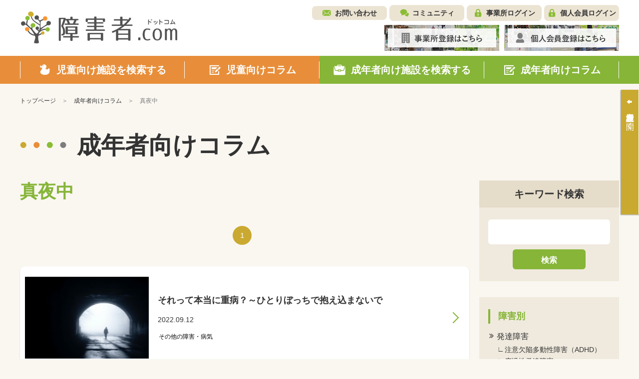

--- FILE ---
content_type: text/html; charset=UTF-8
request_url: https://shohgaisha.com/column/grown_up_result?writer_id=410
body_size: 49075
content:
	<!doctype html>
<html lang="ja">
<head>
	<meta charset="utf-8">
	<meta name="viewport" content="width=device-width, initial-scale=1.0">
						<title>真夜中 - 成年者向けコラム | 障害者ドットコム</title>
	<meta name="keywords" content="真夜中,成年者向けコラム,障害福祉">
	<meta name="description" content="真夜中の成年者向けコラムを紹介しています。就労移行支援、就労継続支援A型、就労継続支援B型、相談支援事業、自立訓練事業といった障害福祉サービス事業所の中から、ご自身の利用条件や仕事内容、支援プログラム内容を比較しながら施設を探すことが出来ます。">
	<meta name="viewport" content="width=device-width, initial-scale=1.0, minimum-scale=1.0, maximum-scale=1.0">
	<meta http-equiv="X-UA-Compatible" content="IE=edge">
	<meta name="format-detection" content="telephone=no">

				<meta name="robots" content="noindex">
	

	<!-- SNS META -->
	<meta property="og:title" content="真夜中 - 成年者向けコラム | 障害者ドットコム" />
	<meta property="og:site_name" content="障害者ドットコム" />
	<meta property="og:type" content="article" />
	<meta property="og:description" content="真夜中の成年者向けコラムを紹介しています。就労移行支援、就労継続支援A型、就労継続支援B型、相談支援事業、自立訓練事業といった障害福祉サービス事業所の中から、ご自身の利用条件や仕事内容、支援プログラム内容を比較しながら施設を探すことが出来ます。" />
	<meta property="og:url" content="https://shohgaisha.com/column/grown_up_result?writer_id=410" />
	<meta property="og:image" content="https://shohgaisha.com/files/parts/ogp.jpg" />
	<meta property="fb:app_id" content="981539205510601" />
	<meta name="twitter:card" content="summary" />
	<meta name="twitter:site" content="@shohgaisha_com" />
	<meta name="twitter:creator" content="@shohgaisha_com" />
	<meta name="twitter:title" content="真夜中 - 成年者向けコラム | 障害者ドットコム" />
	<meta name="twitter:description" content="真夜中の成年者向けコラムを紹介しています。就労移行支援、就労継続支援A型、就労継続支援B型、相談支援事業、自立訓練事業といった障害福祉サービス事業所の中から、ご自身の利用条件や仕事内容、支援プログラム内容を比較しながら施設を探すことが出来ます。" />
	<meta name="twitter:url" content="https://shohgaisha.com/column/grown_up_result?writer_id=410" />
	<meta name="twitter:image" content="https://shohgaisha.com/files/parts/ogp.jpg" />

			<link rel="icon" href="/files/site/common/favicon.ico">
	
	
	<script type="text/javascript">
		var ROOTPATH = "";
	</script>

	<!-- CSS -->
	<link rel="preload" href="/assets/styles/styles.css" as="style">
	<link rel="stylesheet" href="/assets/styles/styles.css">

	<!-- JS -->
	<script src="https://ajaxzip3.github.io/ajaxzip3.js"></script>
	<script type="text/javascript" src="/assets/js/plugins/jquery.1.11.1.min.js"></script>
	<script type="text/javascript" src="/assets/js/js-plugins.min.js"></script>
	<script type="text/javascript" src="/assets/js/modules.js"></script>
	<script type="text/javascript" src="/assets/js/common.js"></script>

	<!--[if lt IE 9]>
		<script type="text/javascript" src="/assets/js/plugins/html5/html5shiv.min.js"></script>
		<script type="text/javascript" src="/assets/js/plugins/html5/html5shiv-printshiv.min.js"></script>
	<![endif]-->

	<script type="text/javascript" src="/assets/js/append.js"></script>

	
	<script type="text/javascript">
		$(function() {
			
			alert = function(message) {
				customAlert.open({ text: message });
			}

			
			confirm = function(message, ok_callback) {
				customConfirm.open({
					text: message,
					ok: function(){
						if (ok_callback) {
							ok_callback();
						}
					}
				});
			}

			
			// 「最近○○」の履歴クリアボタン押下時の処理
			$(document).on("click", ".hisotry_clear_button", function(){
				var self = this;

				customConfirm.open({
					text: '履歴をクリアしますか？',
					ok: function ok() {
						$.ajax({
							url: "/child/result/destoroy",
							type: "POST",
							cache: false,
							dataType: "json",
							type:"post",
							data: {
								mode:$(self).data("mode")
							},
							success: function(result) {
								var mode = $(self).data("mode");
								var $p = $(self).closest(".historyNav_block");

								var history_navi_message = "";
								if (mode == "historyNav_serach") {
									$(".historyNavList", $p).remove();
									history_navi_message = "検索条件が保存されていません。";

								} else if (mode == "historyNav_watch") {
									$(".historyNavList02", $p).remove();
									history_navi_message = "アクセス履歴がありません。";
								}
								$(".historyNav_headline", $p).after('<div class="historyNav_msg">' + history_navi_message + '</div>');
								$(".historyNav_buttons", $p).hide();

								customAlert.open({
									text: 'クリアしました。',
								});
							},
							error: function(xhr, ts, err){
							}
						});
					}
				});
			});

			// 個人会員ログアウトボタン押下時の処理
			$("[data-member_logout]").click(function(){
				customConfirm.open({
					text: 'ログアウトしますか？',
					ok: function ok() {
						location.href = "/member_logout";
					}
				});
			});
		});
	</script>
</head>
<body id="" class="">
	
			<script>
			(function(i,s,o,g,r,a,m){ i['GoogleAnalyticsObject']=r;i[r]=i[r]||function(){
				(i[r].q=i[r].q||[]).push(arguments)},i[r].l=1*new Date();a=s.createElement(o),
				m=s.getElementsByTagName(o)[0];a.async=1;a.src=g;m.parentNode.insertBefore(a,m)
			})(window,document,'script','//www.google-analytics.com/analytics.js','ga');
			ga('create', "UA-73627929-1", 'auto');
			ga('send', 'pageview');
		</script>
	
	
	<div class="wrapper">
		<!-- ___ HEADER ___ -->
		<div class="gHeaderWrap" id="js-gHeaderWrap">
			<div class="gHeaderWrap_fixed">
				<header class="gHeader">
					<div class="gHeaderMain">
						<div class="gHeaderMain_inner">
							<!-- gHeaderLogos -->
							<div class="gHeaderMain_unit gHeaderMain_unit-left">
								<h1 class="gHeaderLogos">
									<a href="/" class="gHeaderLogos_logo"><img src="/assets/images/global/img_logo.png" alt="障害児・発達障害者の方のためのデイサービス・学童保育施設検索サイト【障害者.com】"></a>
								</h1><!-- /.gHeaderLogos -->
							</div><!-- /.gHeaderMain_unit -->

							<!-- gHeaderAssistNav -->
							<div class="gHeaderMain_unit gHeaderMain_unit-right">
								<div class="gHeaderAssistNav gHeaderAssistNav-pc">
									<div class="gHeaderAssistNav_inner">
										<ul class="gHeaderAssistNav_list">
											<li class="gHeaderAssistNav_item gHeaderAssistNav_item-contact"><a href="/contact/form/">お問い合わせ</a></li>
											<li class="gHeaderAssistNav_item gHeaderAssistNav_item-community"><a href="/community/">コミュニティ</a></li>
																							<li class="gHeaderAssistNav_item gHeaderAssistNav_item-login"><a href="/login/" data-login="">事業所ログイン</a></li>
											
																							<li class="gHeaderAssistNav_item gHeaderAssistNav_item-memberLogin"><a href="/member_login/" data-login="">個人会員ログイン</a></li>
											
																					</ul>
									</div>
								</div><!-- /.gHeaderAssistNav -->

								<div class="gHeaderAnnounce gHeaderAnnounce-pc">
									<ul class="gHeaderAnnounce_list">
																					<li class="gHeaderAnnounce_item">
												<a href="/introduction"><img src="/assets/images/banners/img_register.jpg" alt="事業所登録はこちら"></a>
											</li>
																															<li class="gHeaderAnnounce_item">
												<a href="/member_preregist/"><img src="/assets/images/banners/img_memberRegister.jpg" alt="個人会員登録はこちら"></a>
											</li>
																			</ul>
								</div><!-- /.gHeaderAnnounce -->
							</div><!-- /.gHeaderMain_unit -->
						</div>
					</div><!-- /.gHeaderMain -->

					<!-- SPmode only -->
					<div class="gHNavBtn">
						<div class="gHNavBtn_list">
							 							<p class="gHNavBtn_item" data-gmenu-btn="menu">
								<button class="gHNavBtn_btn menuBtnTrigger"><span><i></i></span><em>メニュー</em></button>
							</p>
						</div>
					</div><!-- gHNavBtn -->
				</header><!-- /.gHeader -->
				<!-- ___ GLOBAL NAVIGATION ___ -->
				<div class="gHNavWrap" id="js-gHNavWrap">
					<nav class="gHNav" data-ghnav="">

						<div class="gHNav_close">
							<button class="gHNav_closeBtn" data-ghnav-close=""><i></i><span>CLOSE</span></button>
						</div>

						
						

						<!-- gHNavMenu -->
						<div class="gHNavMenu" data-ghnavmenu="">
							<div class="gHNavMenu_inner" data-ghnavmenu-inner="">
								<ul class="gHNavMenu_list">
									<li class="gHNavMenu_item gHNavMenu_item-child gHNavMenu_item-01" data-ghnavmenu-menu="">
										<a href="/child" data-dropdown-id="dropdownMenu-menu01">
											<span>児童向け施設を検索する</span>
										</a>
									</li>

									<li class="gHNavMenu_item gHNavMenu_item-child gHNavMenu_item-02" data-ghnavmenu-menu="">
										<a href="/column/child" data-dropdown-id="dropdownMenu-menu02">
											<span>児童向けコラム</span>
										</a>
									</li>


									<li class="gHNavMenu_item gHNavMenu_item-grownUp gHNavMenu_item-03" data-ghnavmenu-menu="">
										<a href="/grown_up/" data-dropdown-id="dropdownMenu-menu03">
											<span>成年者向け施設を検索する</span>
										</a>
									</li>

									<li class="gHNavMenu_item gHNavMenu_item-grownUp gHNavMenu_item-04" data-ghnavmenu-menu="">
										<a href="/column/grown_up" data-dropdown-id="dropdownMenu-menu04">
											<span>成年者向けコラム</span>
										</a>
									</li>
								</ul><!-- /.gHNavMenu_list -->
							</div>
						</div><!-- /.gHNavMenu -->

						<div class="gHeaderSp">
							<div class="gHeaderAssistNav gHeaderAssistNav-sp">
								<div class="gHeaderAssistNav_inner">
									<ul class="gHeaderAssistNav_list">
										<li class="gHeaderAssistNav_item gHeaderAssistNav_item-contact"><a href="/contact/form/">お問い合わせ</a></li>
										<li class="gHeaderAssistNav_item gHeaderAssistNav_item-community"><a href="/community/">コミュニティ</a></li>
																					<li class="gHeaderAssistNav_item gHeaderAssistNav_item-login"><a href="/login/" data-login="">事業所ログイン</a></li>
										
																					<li class="gHeaderAssistNav_item gHeaderAssistNav_item-memberLogin"><a href="/member_login/" data-login="">個人会員ログイン</a></li>
										
																			</ul>
								</div>
							</div><!-- /.gHeaderAssistNav -->
						</div><!-- /.gHeaderSp -->

						<div class="gHeaderSp">
							<div class="gHeaderAnnounce gHeaderAnnounce-sp">
								<ul class="gHeaderAnnounce_list">
																			<li class="gHeaderAnnounce_item">
											<a href="/introduction"><img src="/assets/images/banners/img_register.jpg" alt="事業所登録はこちら"></a>
										</li>
																												<li class="gHeaderAnnounce_item">
											<a href="/member_preregist/"><img src="/assets/images/banners/img_memberRegister.jpg" alt="個人会員登録はこちら"></a>
										</li>
																	</ul>
							</div><!-- /.gHeaderAnnounce -->
						</div><!-- /.gHeaderSp -->

					</nav><!-- /.gHNav -->
				</div><!-- /.gHNavWrap -->
			</div><!-- /.gHeaderWrap_fixed -->
		</div><!-- /.gHeaderWrap -->


	<div class="container">

	<nav class="breadCrumb">
		<ul class="breadCrumb_list">
			<li class="breadCrumb_item home"><a href="/"><span>トップページ</span></a></li>
			<li class="breadCrumb_item"><a href="/column/grown_up"><span>成年者向けコラム</span></a></li>
							<li class="breadCrumb_item">真夜中</li>
					</ul>
	</nav><!-- /.breadCrumb -->
	<header class="pageHeader" data-pageheader="">
		<h2 class="pageHeader_title">成年者向けコラム</h2>
	</header><!-- /.pageHeader -->

	<div class="pageID-columnsResult pageID-columnsResultgrownUp">

		<!-- ______ mainLayout ______ -->

		<main class="mainLayout mainLayout-sideRight" data-print-wrap="">
			<!-- ______ mainLayoutArea ______ -->
			<div class="mainLayout_mainArea" data-print-area="mainArea">
				<h3 class="headLine4 headLine4-grownUp">真夜中</h3>
				
					
				  	  	  		  	  		
  	  	
  	<nav class="pager">
  		<ul class="pager_list">
  			  			  			  				  			  			  				  					<li class="pager_item is-current"><a href="/column/grown_up_result?page=1&amp;writer_id=410">1</a></li>
  					  				  			
					</ul>
	</nav><!-- /.section -->

	
				<!-- ジャンル別一覧 -->
				<div class="columnList02 columnList02-grownUp">
					<ul class="columnList02_list">
													<li class="columnList02_item">
								<a href="/column/grown_up_detail?id=2563&category_1=&category_2=" class="columnList02_itemInner">
																		<div class="columnList02_block">
										<div class="columnList02_side">
											<figure class="columnList02_figure">
												<img class="columnList02_img" src="/files_thumbnail/c95e396c296275f4a38a5d2c8e63d2640144cff2_chris-buckwald-RXWgx93tz8w-unsplash_530_400.jpg" alt="">
											</figure>
										</div>
										<div class="columnList02_main">
											<p class="columnList02_title">それって本当に重病？～ひとりぼっちで抱え込まないで</p>
											<!-- PC時のみ表示 -->
											<div class="columnList02_bars columnList02_bars-sp-hidden">
												<p class="columnList02_date"><time class="date">2022.09.12</time></p>
												<p class="columnList02_category">
																																																																							<span class="tag" style="background-color:#ffffff;color:#000000;">その他の障害・病気</span>
																																												<span class="tag" style=""></span>
																																												<span class="tag" style=""></span>
																																							</p>
											</div><!-- / END -->
										</div>
									</div>
									<!-- SP時のみ表示 -->
									<div class="columnList02_bars columnList02_bars-pc-hidden">
										<p class="columnList02_date"><time class="date">2022.09.12</time></p>
										<p class="columnList02_category">
																																																													<span class="tag" style="background-color:#ffffff;color:#000000;">その他の障害・病気</span>
																																						<span class="tag" style=""></span>
																																						<span class="tag" style=""></span>
																																	</p>
									</div><!-- / END -->
								</a>
							</li>
													<li class="columnList02_item">
								<a href="/column/grown_up_detail?id=2561&category_1=&category_2=" class="columnList02_itemInner">
																		<div class="columnList02_block">
										<div class="columnList02_side">
											<figure class="columnList02_figure">
												<img class="columnList02_img" src="/files_thumbnail/ab740f203bb521778e80c8d9a2b587d69ae1fffd_juliane-liebermann-O-RKu3Aqnsw-unsplash_530_400.jpg" alt="">
											</figure>
										</div>
										<div class="columnList02_main">
											<p class="columnList02_title">真面目過ぎるあなたへ～アダルトチルドレンとは何か</p>
											<!-- PC時のみ表示 -->
											<div class="columnList02_bars columnList02_bars-sp-hidden">
												<p class="columnList02_date"><time class="date">2022.09.08</time></p>
												<p class="columnList02_category">
																																																																							<span class="tag" style="background-color:#ffffff;color:#000000;">暮らし</span>
																																												<span class="tag" style=""></span>
																																												<span class="tag" style=""></span>
																																							</p>
											</div><!-- / END -->
										</div>
									</div>
									<!-- SP時のみ表示 -->
									<div class="columnList02_bars columnList02_bars-pc-hidden">
										<p class="columnList02_date"><time class="date">2022.09.08</time></p>
										<p class="columnList02_category">
																																																													<span class="tag" style="background-color:#ffffff;color:#000000;">暮らし</span>
																																						<span class="tag" style=""></span>
																																						<span class="tag" style=""></span>
																																	</p>
									</div><!-- / END -->
								</a>
							</li>
											</ul>
				</div><!-- /.columnList02 -->
				  	  	  		  	  		
  	  	
  	<nav class="pager">
  		<ul class="pager_list">
  			  			  			  				  			  			  				  					<li class="pager_item is-current"><a href="/column/grown_up_result?page=1&amp;writer_id=410">1</a></li>
  					  				  			
					</ul>
	</nav><!-- /.section -->

	
				<!-- 人気記事 -->
	<section class="section section-popularArticles">
		<h3 class="headLine3 headLine3-grownUp"><span>人気記事</span></h3>
		
		<div class="columnSlider columnSlider-grownUp">
			<ul class="columnSlider_slider" data-slcslider="columnPopularSlider">
									<li class="columnSlider_sliderItem">
						<a href="/column/grown_up_detail?id=66" class="columnSlider_sliderItemInner">
														<div class="columnSlider_block">
								<div class="columnSlider_side">
									<figure class="columnSlider_figure">
										<img class="columnSlider_img" src="/files_thumbnail/009d4338e537aa848d2b5d2be55ad7a73d693c14_20150216-P2160140_530_400.jpg" alt="">
									</figure>
								</div>
								<div class="columnSlider_main" data-mh="columnSlider_main">
									<p class="columnSlider_title">障害者割引一覧～障害者割引を活用してお得に生活しよう！</p>
								</div>
							</div>
							<div class="columnSlider_bars">
								<p class="columnSlider_date"><time class="date">2022.06.15</time></p>
								
																																														<span class="tag" style="background-color:#ffffff;color:#000000;">エンタメ</span>
																													<span class="tag" style="background-color:#ffffff;color:#000000;">暮らし</span>
																													<span class="tag" style=""></span>
																									
								<p class="columnSlider_category">
																																																					</p>
							</div>
						</a>
					</li>
									<li class="columnSlider_sliderItem">
						<a href="/column/grown_up_detail?id=1232" class="columnSlider_sliderItemInner">
														<div class="columnSlider_block">
								<div class="columnSlider_side">
									<figure class="columnSlider_figure">
										<img class="columnSlider_img" src="/files_thumbnail/184a1b96026654d9cd767f08c98f23cccd5e8e53_ryan-stone-1174884-unsplash_530_400.jpg" alt="">
									</figure>
								</div>
								<div class="columnSlider_main" data-mh="columnSlider_main">
									<p class="columnSlider_title">ガイジとは？なぜ死語から蘇ったのか〜死語から全国区へ広まった流れ</p>
								</div>
							</div>
							<div class="columnSlider_bars">
								<p class="columnSlider_date"><time class="date">2019.06.06</time></p>
								
																																														<span class="tag" style="background-color:#ffffff;color:#000000;">暮らし</span>
																													<span class="tag" style="background-color:#ffffff;color:#000000;">その他の障害・病気</span>
																													<span class="tag" style=""></span>
																									
								<p class="columnSlider_category">
																																																					</p>
							</div>
						</a>
					</li>
									<li class="columnSlider_sliderItem">
						<a href="/column/grown_up_detail?id=2637" class="columnSlider_sliderItemInner">
														<div class="columnSlider_block">
								<div class="columnSlider_side">
									<figure class="columnSlider_figure">
										<img class="columnSlider_img" src="/files_thumbnail/bc56bfae5002dbb5949620d13eb3b8aa3b5e9737_patrick-collins-X-krRPeNpY8-unsplash_530_400.jpg" alt="">
									</figure>
								</div>
								<div class="columnSlider_main" data-mh="columnSlider_main">
									<p class="columnSlider_title">ソシオパスとは？～サイコパスとどう違うのか</p>
								</div>
							</div>
							<div class="columnSlider_bars">
								<p class="columnSlider_date"><time class="date">2022.12.16</time></p>
								
																																														<span class="tag" style="background-color:#ffffff;color:#000000;">暮らし</span>
																													<span class="tag" style=""></span>
																													<span class="tag" style=""></span>
																									
								<p class="columnSlider_category">
																																																					</p>
							</div>
						</a>
					</li>
									<li class="columnSlider_sliderItem">
						<a href="/column/grown_up_detail?id=285" class="columnSlider_sliderItemInner">
														<div class="columnSlider_block">
								<div class="columnSlider_side">
									<figure class="columnSlider_figure">
										<img class="columnSlider_img" src="/files_thumbnail/6cd836fa92a16541889a939d3bdcbe17cfe81040_4332b1f0a2c2404061542f554d53bb6b_s_530_400.jpg" alt="">
									</figure>
								</div>
								<div class="columnSlider_main" data-mh="columnSlider_main">
									<p class="columnSlider_title">頭内爆発音症候群とは？寝る時に頭の中で爆音が鳴る、これって病気？</p>
								</div>
							</div>
							<div class="columnSlider_bars">
								<p class="columnSlider_date"><time class="date">2017.01.23</time></p>
								
																																														<span class="tag" style="background-color:#ffffff;color:#000000;">その他の障害・病気</span>
																													<span class="tag" style=""></span>
																													<span class="tag" style=""></span>
																									
								<p class="columnSlider_category">
																																																					</p>
							</div>
						</a>
					</li>
									<li class="columnSlider_sliderItem">
						<a href="/column/grown_up_detail?id=1598" class="columnSlider_sliderItemInner">
														<div class="columnSlider_block">
								<div class="columnSlider_side">
									<figure class="columnSlider_figure">
										<img class="columnSlider_img" src="/files_thumbnail/c81e0d4fa5f2e41446bfdb107bed88860c644fe1_photo-1517840901100-8179e982acb7_530_400.jpg" alt="">
									</figure>
								</div>
								<div class="columnSlider_main" data-mh="columnSlider_main">
									<p class="columnSlider_title">障害者手帳で割引やサービスを受けられるホテル等宿泊施設～全国版</p>
								</div>
							</div>
							<div class="columnSlider_bars">
								<p class="columnSlider_date"><time class="date">2020.01.15</time></p>
								
																																														<span class="tag" style="background-color:#ffffff;color:#000000;">暮らし</span>
																													<span class="tag" style="background-color:#ffffff;color:#000000;">エンタメ</span>
																													<span class="tag" style=""></span>
																									
								<p class="columnSlider_category">
																																																					</p>
							</div>
						</a>
					</li>
									<li class="columnSlider_sliderItem">
						<a href="/column/grown_up_detail?id=2075" class="columnSlider_sliderItemInner">
														<div class="columnSlider_block">
								<div class="columnSlider_side">
									<figure class="columnSlider_figure">
										<img class="columnSlider_img" src="/files_thumbnail/b07e17f109e86b09d63c335b4f7d7b3f3f70b97d_aaron-blanco-tejedor-yH18lOSaZVQ-unsplash_530_400.jpg" alt="">
									</figure>
								</div>
								<div class="columnSlider_main" data-mh="columnSlider_main">
									<p class="columnSlider_title">今更聞けない、共感性羞恥心とは？</p>
								</div>
							</div>
							<div class="columnSlider_bars">
								<p class="columnSlider_date"><time class="date">2021.10.14</time></p>
								
																																														<span class="tag" style="background-color:#ffffff;color:#000000;">その他の障害・病気</span>
																													<span class="tag" style=""></span>
																													<span class="tag" style=""></span>
																									
								<p class="columnSlider_category">
																																																					</p>
							</div>
						</a>
					</li>
									<li class="columnSlider_sliderItem">
						<a href="/column/grown_up_detail?id=761" class="columnSlider_sliderItemInner">
														<div class="columnSlider_block">
								<div class="columnSlider_side">
									<figure class="columnSlider_figure">
										<img class="columnSlider_img" src="/files_thumbnail/1e9d053b7818996ae1947aa6359ad971ea26859c_0b97bea4b6d94f26d7591d0967aebec7_s_530_400.jpg" alt="">
									</figure>
								</div>
								<div class="columnSlider_main" data-mh="columnSlider_main">
									<p class="columnSlider_title">自己愛性パーソナリティ障害の特徴・克服方法・付き合い方について</p>
								</div>
							</div>
							<div class="columnSlider_bars">
								<p class="columnSlider_date"><time class="date">2018.09.20</time></p>
								
																																														<span class="tag" style="background-color:#ffffff;color:#000000;">その他の障害・病気</span>
																													<span class="tag" style=""></span>
																													<span class="tag" style=""></span>
																									
								<p class="columnSlider_category">
																																																					</p>
							</div>
						</a>
					</li>
									<li class="columnSlider_sliderItem">
						<a href="/column/grown_up_detail?id=2292" class="columnSlider_sliderItemInner">
														<div class="columnSlider_block">
								<div class="columnSlider_side">
									<figure class="columnSlider_figure">
										<img class="columnSlider_img" src="/files_thumbnail/abf91ef7df77d6b4773a33c1164fbc3acbf55876_shirota-yuri-p0hDztR46cw-unsplash_530_400.jpg" alt="">
									</figure>
								</div>
								<div class="columnSlider_main" data-mh="columnSlider_main">
									<p class="columnSlider_title">発達障害とは？～発達障害の有名人も紹介</p>
								</div>
							</div>
							<div class="columnSlider_bars">
								<p class="columnSlider_date"><time class="date">2021.10.14</time></p>
								
																																														<span class="tag" style="background-color:#ffffff;color:#000000;">発達障害</span>
																													<span class="tag" style=""></span>
																													<span class="tag" style=""></span>
																									
								<p class="columnSlider_category">
																																																					</p>
							</div>
						</a>
					</li>
									<li class="columnSlider_sliderItem">
						<a href="/column/grown_up_detail?id=2804" class="columnSlider_sliderItemInner">
														<div class="columnSlider_block">
								<div class="columnSlider_side">
									<figure class="columnSlider_figure">
										<img class="columnSlider_img" src="/files_thumbnail/bcb59e2d1ba29971366082b394366a9920348071_ehimetalor-akhere-unuabona-72doRdFx-Lo-unsplash_530_400.jpg" alt="">
									</figure>
								</div>
								<div class="columnSlider_main" data-mh="columnSlider_main">
									<p class="columnSlider_title">使わないために覚えておくべきネットの侮蔑語たち</p>
								</div>
							</div>
							<div class="columnSlider_bars">
								<p class="columnSlider_date"><time class="date">2023.07.03</time></p>
								
																																														<span class="tag" style="background-color:#ffffff;color:#000000;">暮らし</span>
																													<span class="tag" style=""></span>
																													<span class="tag" style=""></span>
																									
								<p class="columnSlider_category">
																																																					</p>
							</div>
						</a>
					</li>
									<li class="columnSlider_sliderItem">
						<a href="/column/grown_up_detail?id=1115" class="columnSlider_sliderItemInner">
														<div class="columnSlider_block">
								<div class="columnSlider_side">
									<figure class="columnSlider_figure">
										<img class="columnSlider_img" src="/files_thumbnail/af12ae98ba35fad30b11f768c15961d733cb980d_christopher-beloch-1226858-unsplash_530_400.jpg" alt="">
									</figure>
								</div>
								<div class="columnSlider_main" data-mh="columnSlider_main">
									<p class="columnSlider_title">ASD（自閉スペクトラム症）の恋愛～誰かを好きになるうえで大切なこと</p>
								</div>
							</div>
							<div class="columnSlider_bars">
								<p class="columnSlider_date"><time class="date">2019.04.08</time></p>
								
																																														<span class="tag" style="background-color:#ffffff;color:#000000;">暮らし</span>
																													<span class="tag" style="background-color:#ffffff;color:#000000;">発達障害</span>
																													<span class="tag" style=""></span>
																									
								<p class="columnSlider_category">
																																																					</p>
							</div>
						</a>
					</li>
								
			</ul>
		</div><!-- /.columnSlider -->
	</section><!-- /.section -->

			</div><!-- /.mainLayout_mainArea -->
			
			
			<!-- ______ sideArea ______ -->
	<div class="mainLayout_sideArea" data-print-area="sideArea">
		<aside class="aside aside-grownUp">
		<h3 class="aside_headLine">キーワード検索</h3>
		<div class="aside_body aside_body-space">

			<form method="get" action="/column/grown_up_result">
				<div class="gSideSearch gSideSearch-grownUp">
					<div class="gSideSearch_inner">
						<div class="gSideSearch_form">
							<div class="gSideSearch_inputs">
								<input type="text" class="gSideSearch_input" name="keyword" placeholder=""><!--
								--><input type="submit" value="検索" class="gSideSearch_btn" title="検索">
							</div>
						</div><!-- /.gSideSearch_form -->
					</div>
				</div><!-- /.gSideSearch -->
			</form><!-- /form -->
		</div>
	</aside><!-- /.aside -->


	<aside class="aside aside-grownUp">
		<div class="aside_body aside_body-space">

			<div class="aside_block">
				<h4 class="aside_headLine02">障害別</h4>
				<nav class="gSideNav">
					<ul class="gSideNav_list">
																					<li class="gSideNav_item">
									<a href="/column/grown_up_result?category_1=27&category_2=142"><span>発達障害</span></a>
									<nav class="gSideNav">
										<ul class="gSideNav_list">
																						<li class="gSideNav_item"><a href="/column/grown_up_result?category_1=23&category_2=151"><span>注意欠陥多動性障害（ADHD）</span></a></li>
																						<li class="gSideNav_item"><a href="/column/grown_up_result?category_1=23&category_2=152"><span>広汎性発達障害</span></a></li>
																						<li class="gSideNav_item"><a href="/column/grown_up_result?category_1=23&category_2=153"><span>学習障害（LD）</span></a></li>
																						<li class="gSideNav_item"><a href="/column/grown_up_result?category_1=23&category_2=154"><span>自閉症スペクトラム障害（ASD）</span></a></li>
																						<li class="gSideNav_item"><a href="/column/grown_up_result?category_1=23&category_2=155"><span>チック障害</span></a></li>
																						<li class="gSideNav_item"><a href="/column/grown_up_result?category_1=23&category_2=156"><span>アスペルガー症候群</span></a></li>
																						<li class="gSideNav_item"><a href="/column/grown_up_result?category_1=23&category_2=159"><span>その他の発達障害</span></a></li>
																					</ul>
									</nav><!-- /.gSideNav -->
								</li>
							
																					<li class="gSideNav_item">
									<a href="/column/grown_up_result?category_1=27&category_2=245"><span>身体障害</span></a>
									<nav class="gSideNav">
										<ul class="gSideNav_list">
																					</ul>
									</nav><!-- /.gSideNav -->
								</li>
							
																					<li class="gSideNav_item">
									<a href="/column/grown_up_result?category_1=27&category_2=246"><span>知的障害</span></a>
									<nav class="gSideNav">
										<ul class="gSideNav_list">
																					</ul>
									</nav><!-- /.gSideNav -->
								</li>
							
																					<li class="gSideNav_item">
									<a href="/column/grown_up_result?category_1=27&category_2=247"><span>精神障害</span></a>
									<nav class="gSideNav">
										<ul class="gSideNav_list">
																					</ul>
									</nav><!-- /.gSideNav -->
								</li>
							
																					<li class="gSideNav_item">
									<a href="/column/grown_up_result?category_1=27&category_2=248"><span>重症心身</span></a>
									<nav class="gSideNav">
										<ul class="gSideNav_list">
																					</ul>
									</nav><!-- /.gSideNav -->
								</li>
							
																					<li class="gSideNav_item">
									<a href="/column/grown_up_result?category_1=27&category_2=143"><span>うつ病</span></a>
									<nav class="gSideNav">
										<ul class="gSideNav_list">
																					</ul>
									</nav><!-- /.gSideNav -->
								</li>
							
																					<li class="gSideNav_item">
									<a href="/column/grown_up_result?category_1=27&category_2=144"><span>双極性障害（躁うつ病）</span></a>
									<nav class="gSideNav">
										<ul class="gSideNav_list">
																					</ul>
									</nav><!-- /.gSideNav -->
								</li>
							
																					<li class="gSideNav_item">
									<a href="/column/grown_up_result?category_1=27&category_2=145"><span>統合失調症</span></a>
									<nav class="gSideNav">
										<ul class="gSideNav_list">
																					</ul>
									</nav><!-- /.gSideNav -->
								</li>
							
																					<li class="gSideNav_item">
									<a href="/column/grown_up_result?category_1=27&category_2=146"><span>パニック障害・不安障害</span></a>
									<nav class="gSideNav">
										<ul class="gSideNav_list">
																					</ul>
									</nav><!-- /.gSideNav -->
								</li>
							
																					<li class="gSideNav_item">
									<a href="/column/grown_up_result?category_1=27&category_2=147"><span>強迫性障害</span></a>
									<nav class="gSideNav">
										<ul class="gSideNav_list">
																					</ul>
									</nav><!-- /.gSideNav -->
								</li>
							
																					<li class="gSideNav_item">
									<a href="/column/grown_up_result?category_1=27&category_2=148"><span>睡眠障害</span></a>
									<nav class="gSideNav">
										<ul class="gSideNav_list">
																					</ul>
									</nav><!-- /.gSideNav -->
								</li>
							
																					<li class="gSideNav_item">
									<a href="/column/grown_up_result?category_1=27&category_2=149"><span>適応障害</span></a>
									<nav class="gSideNav">
										<ul class="gSideNav_list">
																					</ul>
									</nav><!-- /.gSideNav -->
								</li>
							
																					<li class="gSideNav_item">
									<a href="/column/grown_up_result?category_1=27&category_2=150"><span>パーソナリティー障害</span></a>
									<nav class="gSideNav">
										<ul class="gSideNav_list">
																					</ul>
									</nav><!-- /.gSideNav -->
								</li>
							
																					<li class="gSideNav_item">
									<a href="/column/grown_up_result?category_1=27&category_2=137"><span>その他の障害・病気</span></a>
									<nav class="gSideNav">
										<ul class="gSideNav_list">
																					</ul>
									</nav><!-- /.gSideNav -->
								</li>
							
												<!-- <li class="gSideNav_item"><div><span>テキスト （リンクなし）</span></div></li> -->
					</ul>
				</nav><!-- /.gSideNav -->
			</div><!-- /.aside_block -->

			<div class="aside_block">
				<h4 class="aside_headLine02">ジャンル別</h4>
				<nav class="gSideNav">
					<ul class="gSideNav_list">
													<li class="gSideNav_item">
								<a href="/column/grown_up_result?category_1=11&category_2=130"><span>イベント</span></a>
							</li>
													<li class="gSideNav_item">
								<a href="/column/grown_up_result?category_1=11&category_2=131"><span>ニュース</span></a>
							</li>
													<li class="gSideNav_item">
								<a href="/column/grown_up_result?category_1=11&category_2=132"><span>仕事</span></a>
							</li>
													<li class="gSideNav_item">
								<a href="/column/grown_up_result?category_1=11&category_2=133"><span>スポーツ</span></a>
							</li>
													<li class="gSideNav_item">
								<a href="/column/grown_up_result?category_1=11&category_2=134"><span>エンタメ</span></a>
							</li>
													<li class="gSideNav_item">
								<a href="/column/grown_up_result?category_1=11&category_2=135"><span>暮らし</span></a>
							</li>
													<li class="gSideNav_item">
								<a href="/column/grown_up_result?category_1=11&category_2=136"><span>メディア掲載</span></a>
							</li>
													<li class="gSideNav_item">
								<a href="/column/grown_up_result?category_1=11&category_2=253"><span>発達障害</span></a>
							</li>
													<li class="gSideNav_item">
								<a href="/column/grown_up_result?category_1=11&category_2=254"><span>身体障害</span></a>
							</li>
													<li class="gSideNav_item">
								<a href="/column/grown_up_result?category_1=11&category_2=255"><span>知的障害</span></a>
							</li>
													<li class="gSideNav_item">
								<a href="/column/grown_up_result?category_1=11&category_2=256"><span>うつ病</span></a>
							</li>
													<li class="gSideNav_item">
								<a href="/column/grown_up_result?category_1=11&category_2=257"><span>双極性障害（躁うつ病）</span></a>
							</li>
													<li class="gSideNav_item">
								<a href="/column/grown_up_result?category_1=11&category_2=258"><span>統合失調症</span></a>
							</li>
													<li class="gSideNav_item">
								<a href="/column/grown_up_result?category_1=11&category_2=259"><span>パニック障害・不安障害</span></a>
							</li>
													<li class="gSideNav_item">
								<a href="/column/grown_up_result?category_1=11&category_2=260"><span>強迫性障害</span></a>
							</li>
													<li class="gSideNav_item">
								<a href="/column/grown_up_result?category_1=11&category_2=261"><span>睡眠障害</span></a>
							</li>
													<li class="gSideNav_item">
								<a href="/column/grown_up_result?category_1=11&category_2=262"><span>依存症</span></a>
							</li>
													<li class="gSideNav_item">
								<a href="/column/grown_up_result?category_1=11&category_2=263"><span>その他の障害・病気</span></a>
							</li>
											</ul>
				</nav><!-- /.gSideNav -->
			</div><!-- /.aside_block -->
			
			
			
			
			
							<div class="aside_block">
<h4 class="aside_headLine02">連載コラム</h4>
<nav class="gSideNav02">
<ul class="gSideNav02_list">
<li class="gSideNav02_item"><a href="/column/grown_up_result?category_1=12&amp;category_2=308" class="gSideNav02_itemInner">
<figure class="gSideNav02_figure"><img src="https://shohgaisha.com/files/parts/common/side-colmun-bnr-05.png" alt="" width="230" height="100" /></figure>
</a></li>
<!-- /.gSideNav02_item -->
<li class="gSideNav02_item"><a href="/column/grown_up_result?category_1=12&amp;category_2=128" class="gSideNav02_itemInner">
<figure class="gSideNav02_figure"><img src="https://shohgaisha.com/files/parts/common/side-colmun-bnr-02.png" alt="" width="230" height="100" /></figure>
</a></li>
<!-- /.gSideNav02_item -->
<li class="gSideNav02_item"><a href="/column/grown_up_result?category_1=12&amp;category_2=307" class="gSideNav02_itemInner" style="outline-width: 0px !important; user-select: text !important;">
<figure class="gSideNav02_figure"><img src="https://shohgaisha.com/files/parts/common/side-colmun-bnr-20210817.png" alt="" width="230" height="100" /></figure>
</a></li>
<!-- /.gSideNav02_item --></ul>
</nav><!-- /.gSideNav02 --></div>
<!-- /.aside_block -->
<p></p>
						
			<div class="aside_block">
				<h4 class="aside_headLine02">ライター別コラム</h4>
				<nav class="gSideNav">
					<ul class="gSideNav_list">
																					<li class="gSideNav_item"><a href="/column/grown_up_result?writer_id=134"><span>遥けき博愛の郷</span></a></li>
																												<li class="gSideNav_item"><a href="/column/grown_up_result?writer_id=469"><span>なーさん</span></a></li>
																												<li class="gSideNav_item"><a href="/column/grown_up_result?writer_id=460"><span>かのん</span></a></li>
																												<li class="gSideNav_item"><a href="/column/grown_up_result?writer_id=25"><span>Kei(ケイ)スズキ</span></a></li>
																												<li class="gSideNav_item"><a href="/column/grown_up_result?writer_id=44"><span>川田　直美　　障害者ドットコム株式会社スタッフ</span></a></li>
																												<li class="gSideNav_item"><a href="/column/grown_up_result?writer_id=415"><span>あいこでしょ</span></a></li>
																												<li class="gSideNav_item"><a href="/column/grown_up_result?writer_id=4"><span>障害者ドットコムニュース編集部</span></a></li>
																												<li class="gSideNav_item"><a href="/column/grown_up_result?writer_id=365"><span>オランプ</span></a></li>
																												<li class="gSideNav_item"><a href="/column/grown_up_result?writer_id=432"><span>新井 一生</span></a></li>
																												<li class="gSideNav_item"><a href="/column/grown_up_result?writer_id=464"><span>陣内マリア</span></a></li>
																		</ul>
				</nav><!-- /.gSideNav -->
			</div><!-- /.aside_block -->

						<div class="aside_btns">
					<a href="/column/grown_up_writer" class="aside_btn"><span>他のライターの記事を読む</span></a>
			</div>
					</div>
	</aside><!-- /.aside -->

</div><!-- /.mainLayout_sideArea -->
		</main><!-- /.mainLayout -->

	</div><!-- /.pageID -->

</div><!-- /.container -->

								<!-- ___ historyNav ___ -->
				<div class="historyNav" data-historynav="">
				<div class="historyNav_inner">
					<div class="historyNav_trigger" data-historynav-trigger="close"><span><i>施設検索履歴を開く</i></span></div>
					<div class="historyNav_menu" data-historynav-menu="">
						<div id="historyNav_menuInner_ajax" class="historyNav_menuInner">
							 <form action="" method="">
	<div class="historyNav_block historyNav_block-search">
		<h3 class="historyNav_headline">最近検索した条件</h3>
		
		
																				<div class="historyNav_msg">検索条件が保存されていません。</div>
		
		<div class="historyNav_buttons" style="display: none;">
			<button type="button" class="historyNav_button hisotry_clear_button" data-mode="historyNav_serach"><span>履歴をクリア</span></button>
		</div>
	</div>

	<div class="historyNav_block historyNav_block-watch">
		<h3 class="historyNav_headline">最近見た施設</h3>
					<div class="historyNav_msg">閲覧履歴がありません。</div>
		
		<div class="historyNav_buttons" style="display: none;">
			<button type="button" class="historyNav_button hisotry_clear_button" data-mode="historyNav_watch"><span>履歴をクリア</span></button>
		</div>
	</div>
</form><!-- /form -->
						</div>
					</div><!-- /.historyNav_menu -->
				</div>
			</div><!-- /.historyNav -->
						<!-- ___ FOOTER ___ -->
			<footer class="gFooter" id="js-gFooter">
				<div class="gFooter_inner">

					<!-- gFooterGuide -->
					<nav class="gFooterGuide" data-gfguide="">
						<div class="gFooterGuide_inner">

							<div class="gFooterGuide_block">
								<p class="gFooterGuide_th"><a href="/child/">児童向け施設検索</a></p>
								<p class="gFooterGuide_th"><a href="/grown_up/">成年者向け施設検索</a></p>
							</div><!-- /.gFooterGuide_block -->


							<div class="gFooterGuide_block">
								<p class="gFooterGuide_th"><a href="/column/child">児童向けコラム</a></p>
								<p class="gFooterGuide_th"><a href="/column/grown_up">成年者向けコラム</a></p>
								<!-- <p class="gFooterGuide_th"><a href="/column/child_result?category_1=12">児童向け連載コラム</a></p> -->
								<p class="gFooterGuide_th"><a href="/column/grown_up_result?category_1=12">成年者向け連載コラム</a></p>
								<p class="gFooterGuide_th"><a href="/blog/child/">児童向け施設ブログ</a></p>
								<p class="gFooterGuide_th"><a href="/blog/grown_up/">成年者向け施設ブログ</a></p>
								<p class="gFooterGuide_th"><a href="/community/">コミュニティ</a></p>
							</div><!-- /.gFooterGuide_block -->


							<div class="gFooterGuide_block">
								<p class="gFooterGuide_th"><a href="/faq">Q&A</a></p>
								<p class="gFooterGuide_th"><a href="/news/">お知らせ</a></p>
								<p class="gFooterGuide_th"><a href="/company">運営会社</a></p>
								<!-- <p class="gFooterGuide_th"><a href="/contact/form">お問い合わせ</a></p> -->
								<!-- <p class="gFooterGuide_th"><a href="/sitemap/">サイトマップ</a></p> -->
								<p class="gFooterGuide_th"><a href="/privacy">プライバシーポリシー</a></p>
								<p class="gFooterGuide_th"><a href="/terms">利用規約</a></p>
							</div><!-- /.gFooterGuide_block -->


							<div class="gFooterGuide_block gFooterGuide_block-banners">
								<ul class="gFooterGuide_bnrList">
																			<li class="gFooterGuide_bnrItem">
											<a href="/introduction"><img src="/assets/images/banners/img_register.jpg" alt="事業所登録はこちら"></a>
										</li>
																												<li class="gFooterGuide_bnrItem">
											<a href="/member_preregist/"><img src="/assets/images/banners/img_memberRegister.jpg" alt="個人会員登録はこちら"></a>
										</li>
																		<li class="gFooterGuide_bnrItem">
										<a href="/agency/"><img src="/assets/images/banners/img_entry.jpg" alt="代理店のお申込みはこちら"></a>
									</li>
								</ul>
							</div><!-- /.gFooterGuide_block -->
						</div>
					</nav><!-- /.gFooterGuide -->

										
					<!-- gFooterCopys -->
					<div class="gFooterCopys">
						<p class="gFooterCopys_txt">&copy;
							<script>
								document.write(new Date().getFullYear());
							</script>
							障害者ドットコム</p>
					</div><!-- /.gFooterCopys -->

				</div>
			</footer><!-- /.gFooter -->

			<div id="js-pageTop" class="pageTop">
				<p class="pageTop_btn"><a href="#top"><span>TOP</span></a></p>
			</div><!-- /.pageTop -->



		</div><!-- /.wrapper -->
		<script>
			$(function () {
				objectFitImages();
			});
		</script>
		<a href="javascript: void(0);" class="gHNavOverlay" data-ghnav-overlay=""></a>

		<div class="loader" data-loader="">
			<p><span><em></em><i>しばらくお待ちください</i></span></p>
		</div><!-- /.loader -->
	</body>
</html>

